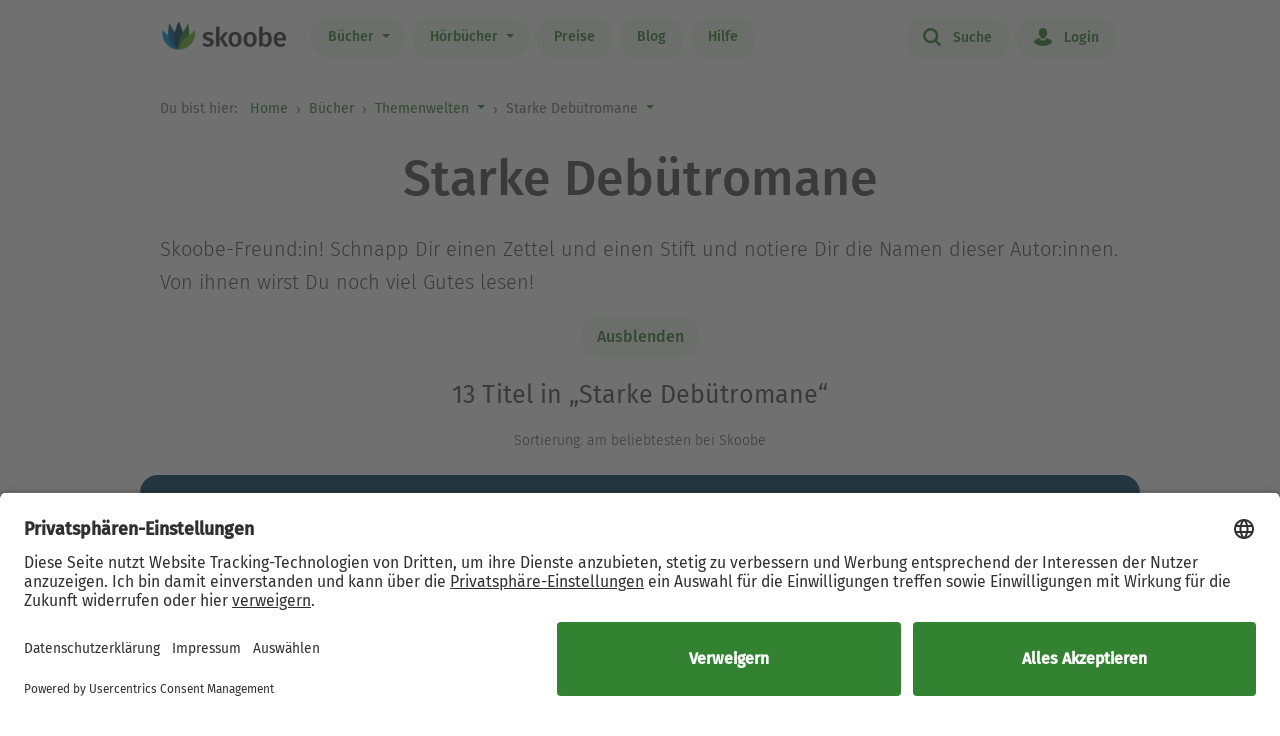

--- FILE ---
content_type: text/html; charset=UTF-8
request_url: https://www.skoobe.de/books/starke-debuetromane
body_size: 10313
content:
<!DOCTYPE html>
<html lang="de">

<head >
<meta charset="utf-8">
<title>Starke Debütromane bei Skoobe</title>
<meta name="apple-mobile-web-app-capable" content="yes" />
<meta name="theme-color" content="#328232" />
<meta name="msapplication-navbutton-color" content="#328232" />
<meta name="apple-mobile-web-app-status-bar-style" content="black-translucent" />
<meta http-equiv="X-UA-Compatible" content="IE=edge" />



<meta name="robots" content="noindex, noarchive" />
<meta name="description" content="Jede Woche warten hunderte neue Bücher warten darauf, entdeckt zu werden. Finde jetzt Dein nächstes eBook oder Hörbuch und tauche ein in die besten Geschichten." />
<meta name="keywords" content=", scoobe, skoope, skoob, skobe, skobbe, skobee, skooobe, scooby, skoobr"/>
<meta name="viewport" content="width=device-width, initial-scale=1.0 maximum-scale=1.0 user-scalable=no" />

<meta property="og:site_name" content="www.skoobe.de" />
<meta property="og:title" content="Starke Debütromane bei Skoobe" />




<meta name="og:image" content="https://nomad-prod-open.skoobenet.de/open/cover/h8GayrkvP0JeTO2EfPpd2?size=250x372&amp;type=image" />
<meta name="og:image:width" content="95" />
<meta name="og:image:height" content="158" />


<meta name="og:image" content="https://nomad-prod-open.skoobenet.de/open/cover/SfUeijcuOApZrZBCJZAJs?size=250x372&amp;type=image" />
<meta name="og:image:width" content="95" />
<meta name="og:image:height" content="158" />


<meta name="og:image" content="https://nomad-prod-open.skoobenet.de/open/cover/6BwnK5SxnTtTHiMl6Novny?size=250x372&amp;type=image" />
<meta name="og:image:width" content="95" />
<meta name="og:image:height" content="158" />


<meta name="og:image" content="https://nomad-prod-open.skoobenet.de/open/cover/45iGKU0al7D8C7YCUjIYzf?size=250x372&amp;type=image" />
<meta name="og:image:width" content="95" />
<meta name="og:image:height" content="158" />


<meta name="og:image" content="https://nomad-prod-open.skoobenet.de/open/cover/7FMCyYjTch6i0wICyLIF0M?size=250x372&amp;type=image" />
<meta name="og:image:width" content="95" />
<meta name="og:image:height" content="158" />


<meta name="og:image" content="https://nomad-prod-open.skoobenet.de/open/cover/3GuJaE2CrdQsLAmBzOhdfp?size=250x372&amp;type=image" />
<meta name="og:image:width" content="95" />
<meta name="og:image:height" content="158" />


<meta name="og:image" content="https://nomad-prod-open.skoobenet.de/open/cover/1Tl5NmKRVOC4EYQg6S1ads?size=250x372&amp;type=image" />
<meta name="og:image:width" content="95" />
<meta name="og:image:height" content="158" />


<meta name="og:image" content="https://nomad-prod-open.skoobenet.de/open/cover/18tniuskkFW2FzwVatcLwX?size=250x372&amp;type=image" />
<meta name="og:image:width" content="95" />
<meta name="og:image:height" content="158" />


<meta name="og:image" content="https://nomad-prod-open.skoobenet.de/open/cover/38cEIIlaz0k7fR0tZ9b7Qm?size=250x372&amp;type=image" />
<meta name="og:image:width" content="95" />
<meta name="og:image:height" content="158" />


<meta name="og:image" content="https://nomad-prod-open.skoobenet.de/open/cover/3pV6HfDFqhiixDY8KvfRcQ?size=250x372&amp;type=image" />
<meta name="og:image:width" content="95" />
<meta name="og:image:height" content="158" />


<meta name="og:image" content="https://nomad-prod-open.skoobenet.de/open/cover/74Raj9CdtAGdYIqpAHNWNC?size=250x372&amp;type=image" />
<meta name="og:image:width" content="95" />
<meta name="og:image:height" content="158" />


<meta name="og:image" content="https://nomad-prod-open.skoobenet.de/open/cover/1as1RV31emVyHzbr7af6Mf?size=250x372&amp;type=image" />
<meta name="og:image:width" content="95" />
<meta name="og:image:height" content="158" />



<meta property="og:url" content="" />
<meta property="og:type" content="article" />
<meta property="og:description" content="Jede Woche warten hunderte neue Bücher warten darauf, entdeckt zu werden. Finde jetzt Dein nächstes eBook oder Hörbuch und tauche ein in die besten Geschichten."/>
<meta property="fb:admins" content="1654624304" />
<meta property="fb:app_id" content="319417211423012" />

<script type="application/ld+json">

{
"@context": "https://schema.org",
"@type": "Organization",
"url": "",
"name": "Starke Deb\u00fctromane bei Skoobe",
"image": "",
"description": "Jede Woche warten hunderte neue B\u00fccher warten darauf, entdeckt zu werden. Finde jetzt Dein n\u00e4chstes eBook oder H\u00f6rbuch und tauche ein in die besten Geschichten.",
"potentialAction": {
"@type": "SearchAction",
"target": "https://www.skoobe.de/searchpage?term={search_term_string}",
"query-input": "required name=search_term_string"
}
}

</script>

<meta name="google-site-verification" content="VOqZNeAbbZQandgDG1sLMaWZePYWHCs2jByrXYcagyc" />

<meta name="twitter:url" content="" />
<meta name="twitter:title" content="Starke Debütromane bei Skoobe" />
<meta name="twitter:description" content="Jede Woche warten hunderte neue Bücher warten darauf, entdeckt zu werden. Finde jetzt Dein nächstes eBook oder Hörbuch und tauche ein in die besten Geschichten." />

<meta property="og:type" content="website" />


<meta property="al:ios:url" content="skoobe://book:h8GayrkvP0JeTO2EfPpd2" />
<meta property="al:android:url" content="skoobe://book:h8GayrkvP0JeTO2EfPpd2">

<meta name="twitter:card" content="summary">
<meta name="twitter:site" content="@skoobe_de">
<meta name="twitter:creator" content="@skoobe_de">
<meta name="twitter:app:name:iphone" content="Skoobe">
<meta name="twitter:app:name:ipad" content="Skoobe">
<meta name="twitter:app:name:googleplay" content="Skoobe">

<meta name="twitter:app:url:iphone" content="skoobe://book:h8GayrkvP0JeTO2EfPpd2">
<meta name="twitter:app:url:ipad" content="skoobe://book:h8GayrkvP0JeTO2EfPpd2">
<meta name="twitter:app:url:googleplay" content="skoobe://book:h8GayrkvP0JeTO2EfPpd2">





<meta name="twitter:image0" content="https://nomad-prod-open.skoobenet.de/open/cover/h8GayrkvP0JeTO2EfPpd2?size=250x372&amp;type=image" />

<meta name="twitter:image1" content="https://nomad-prod-open.skoobenet.de/open/cover/SfUeijcuOApZrZBCJZAJs?size=250x372&amp;type=image" />

<meta name="twitter:image2" content="https://nomad-prod-open.skoobenet.de/open/cover/6BwnK5SxnTtTHiMl6Novny?size=250x372&amp;type=image" />

<meta name="twitter:image3" content="https://nomad-prod-open.skoobenet.de/open/cover/45iGKU0al7D8C7YCUjIYzf?size=250x372&amp;type=image" />

<meta name="twitter:image4" content="https://nomad-prod-open.skoobenet.de/open/cover/7FMCyYjTch6i0wICyLIF0M?size=250x372&amp;type=image" />

<meta name="twitter:image5" content="https://nomad-prod-open.skoobenet.de/open/cover/3GuJaE2CrdQsLAmBzOhdfp?size=250x372&amp;type=image" />

<meta name="twitter:image6" content="https://nomad-prod-open.skoobenet.de/open/cover/1Tl5NmKRVOC4EYQg6S1ads?size=250x372&amp;type=image" />

<meta name="twitter:image7" content="https://nomad-prod-open.skoobenet.de/open/cover/18tniuskkFW2FzwVatcLwX?size=250x372&amp;type=image" />

<meta name="twitter:image8" content="https://nomad-prod-open.skoobenet.de/open/cover/38cEIIlaz0k7fR0tZ9b7Qm?size=250x372&amp;type=image" />

<meta name="twitter:image9" content="https://nomad-prod-open.skoobenet.de/open/cover/3pV6HfDFqhiixDY8KvfRcQ?size=250x372&amp;type=image" />

<meta name="twitter:image10" content="https://nomad-prod-open.skoobenet.de/open/cover/74Raj9CdtAGdYIqpAHNWNC?size=250x372&amp;type=image" />

<meta name="twitter:image11" content="https://nomad-prod-open.skoobenet.de/open/cover/1as1RV31emVyHzbr7af6Mf?size=250x372&amp;type=image" />




<link rel="canonical" href="https://www.skoobe.de/books/starke-debuetromane" />

<meta name="apple-itunes-app" content="app-id=425361265, app-argument=">
<link rel="apple-touch-icon" href="/static/v/1cd997cde4c04c7cfb1cebd98de856fafd8e0a0fbb4813d94e9b70bf84bfce2b.png" />
<link rel="apple-touch-icon" sizes="60x60" href="/static/v/a351510b2685560245a443e6f6ba0c78d4d76ec2cad8afc101090a1af47c3edd.png" />
<link rel="apple-touch-icon" sizes="76x76" href="/static/v/56c37a7840ef0f1ec9d4210f69dbcad5d7cb90b9bc95b0c982951712e340a7be.png" />
<link rel="apple-touch-icon" sizes="120x120" href="/static/v/6a12d30a81961bbd2db5e59751c82c181f0865565f36c67c9fd20e300617b8df.png" />
<link rel="apple-touch-icon" sizes="152x152" href="/static/v/62b81c57602f614769978a87d4579988fceb06367319821222acf4a96f533449.png" />
<link rel="apple-touch-icon" sizes="180x180" href="/static/v/1cd997cde4c04c7cfb1cebd98de856fafd8e0a0fbb4813d94e9b70bf84bfce2b.png" />
<link rel="apple-touch-icon-precomposed" href="/static/v/f89aefe107fb8a103231d7c6ba69cf76970921b06fa163444393349a255bb16c.png" />
<link rel="icon" type="image/vnd.microsoft.icon" href="/static/v/b8452b840facd665b463770ea1abc91c0c7562c098c4d9e1eb638b5e29b73634.ico">
<link rel="shortcut icon" sizes="128x128" href="/static/v/bb2af77e2278668bd093f832f836360fa22c59ee0862c224f62e22a295db5ab8.png">
<link rel="shortcut icon" type="image/x-icon" href="/static/v/b8452b840facd665b463770ea1abc91c0c7562c098c4d9e1eb638b5e29b73634.ico">
<meta name="twitter:app:id:iphone" content="425361265">
<meta name="twitter:app:id:ipad" content="425361265">
<meta name="twitter:app:id:googleplay" content="net.skoobe.reader">

<meta property="al:ios:app_store_id" content="425361265" />
<meta property="al:ios:app_name" content="Skoobe" />
<meta property="al:android:package" content="net.skoobe.reader">
<meta property="al:android:app_name" content="Skoobe">


<link href="/static/v/e59f650a6378e3b1017f41b05c7baeac3ceb20e99c96ad964ff14df78a9863ba.css" rel="stylesheet" />
<link href="/static/v/400a4bd8713a70d6e537d29a0d533b0a556887335d1fa486e52ac6ed861faf08.css" rel="stylesheet" />



<link rel="stylesheet" href="/static/v/dcd9c49bdee7aba8661b23282e81bd0d2647ddbecf9e3dcc3378a98c773cb647.css"/>


<script type="text/javascript" src="/static/v/3bf09f328a73ac4df0a60a1ed17d50da4c301ebbf818b6899304cb19c214a9d5.js" defer></script>





<!-- Google Tag Manager -->
<script>(function(w,d,s,l,i){w[l]=w[l]||[];w[l].push({'gtm.start':
new Date().getTime(),event:'gtm.js'});var f=d.getElementsByTagName(s)[0],
j=d.createElement(s),dl=l!='dataLayer'?'&l='+l:'';j.async=true;j.src=
'https://www.googletagmanager.com/gtm.js?id='+i+dl;f.parentNode.insertBefore(j,f);
})(window,document,'script','dataLayer','GTM-CQC27');</script>
<!-- End Google Tag Manager -->

<script>

var pixelRatio = "normal";
if(typeof window.devicePixelRatio !== 'undefined') {
pixelRatio = (window.devicePixelRatio >= 1.5) ? "high" : "normal";
}
dataLayer.push({
"pixel_ratio": pixelRatio
});






var width = window.innerWidth || document.documentElement.clientWidth || document.getElementsByTagName('body')[0].clientWidth;
var grid = '';
if (width < 590) {
grid = 'extra small';
}
else if (width >= 590 && width < 960) {
grid = 'small';
}
else if (width >= 960 && width < 1280) {
grid = 'medium';
}
else if (width >= 1280) {
grid = 'large';
}
dataLayer.push({
"page_width": grid
});


dataLayer.push({
'contentGroup': 'Book Selection'
});

</script>

<script src="https://af65e219635b44789d63a04760d1112e.js.ubembed.com" async></script>
</head>
<body
class="country-DE books-category"
>
<a href="#main-content" class="skip-link">Zum Hauptinhalt springen</a>

<!-- Google Tag Manager (noscript) -->
<noscript><iframe src="https://www.googletagmanager.com/ns.html?id=GTM-CQC27"
height="0" width="0" style="display:none;visibility:hidden"></iframe></noscript>
<!-- End Google Tag Manager (noscript) -->



<nav class="navbar navbar-expand-lg fixed-top bg-white" role="navigation">
<div class="container">
<a id="top_skoobe_logo" class="navbar-brand" href="/">
<img src="/static/v/703f44742c859c546eb7acf2a27b89ede961f3b546834d36406b6b925ec369bf.png" alt="Skoobe" height="40" width="127" />
</a>
<button class="navbar-toggler" type="button" data-bs-toggle="offcanvas" data-bs-target="#offcanvasContent" aria-controls="offcanvasContent" aria-label="Open menu">
<span class="navbar-toggler-icon"></span>
</button>
<div class="offcanvas offcanvas-end" tabindex="-1" id="offcanvasContent" aria-label="Hauptnavigation">
<div class="offcanvas-header">
<button type="button" class="btn-close text-reset" data-bs-dismiss="offcanvas" aria-label="Close"></button>
</div>
<div class="offcanvas-body">
<ul class="navbar-nav me-auto mb-2 mb-lg-0">
<li class="dropdown menu-item pull-left">
<a href="/books" class="dropdown-toggle first-link nav-link btn btn-outline-primary" data-bs-toggle="dropdown">Bücher <b class="caret"></b></a>
<ul class="dropdown-menu">
<li><a href="/books" class="btn btn-outline-primary">Empfehlungen</a></li>





<li><a href="/books/entdecken" class="btn btn-outline-primary">Themenwelten</a></li>


<li><a href="/books/spiegel-bestseller" class="btn btn-outline-primary">SPIEGEL Bestseller</a></li>


<li><a href="/books/belletristik" class="btn btn-outline-primary">Romane</a></li>


<li><a href="/books/sachbuch" class="btn btn-outline-primary">Sachbuch</a></li>


<li><a href="/books/ratgeber" class="btn btn-outline-primary">Ratgeber</a></li>


<li><a href="/books/kinder-jugend" class="btn btn-outline-primary">Kinder &amp; Jugend</a></li>


<li><a href="/books/skoobe-exklusiv" class="btn btn-outline-primary">Skoobe Exklusiv</a></li>


<li><a href="/books/top-serien-fantasy-sci-fi" class="btn btn-outline-primary">Top Serien Fantasy &amp; Sci-Fi</a></li>


<li><a href="/books/top-serien-jugend" class="btn btn-outline-primary">Top Serien Jugend</a></li>


<li><a href="/books/top-serien-kinder" class="btn btn-outline-primary">Top Serien Kinder</a></li>


<li><a href="/books/top-serien-romantik" class="btn btn-outline-primary">Top Serien Romantik</a></li>


<li><a href="/books/top-serien-spannung" class="btn btn-outline-primary">Top Serien Spannung</a></li>


</ul>
</li>
<li class="dropdown menu-item pull-left">
<a href="/hoerbuecher" class="dropdown-toggle first-link nav-link btn btn-outline-primary" data-bs-toggle="dropdown">Hörbücher <b class="caret"></b></a>
<ul class="dropdown-menu">
<li><a href="/hoerbuecher" class="btn btn-outline-primary">Empfehlungen</a></li>




<li><a href="/books/spiegel-bestseller-2" class="btn btn-outline-primary">Hörbuch Bestseller</a></li>


<li><a href="/books/hoerbuch-romane" class="btn btn-outline-primary">Hörbuch Roman</a></li>


<li><a href="/books/hoerbuch-sachbuch" class="btn btn-outline-primary">Hörbuch Sachbuch</a></li>


<li><a href="/books/hoerbuch-ratgeber" class="btn btn-outline-primary">Hörbuch Ratgeber</a></li>


<li><a href="/books/hoerbuch-kinder-jugend" class="btn btn-outline-primary">Hörbuch Kinder &amp; Jugend</a></li>


<li><a href="/books/skoobe-exklusiv-1" class="btn btn-outline-primary">Skoobe Exklusiv</a></li>


</ul>
</li>
<li class="pull-left menu-item"><a href="/become-a-member" class="nav-link btn btn-outline-primary">Preise</a></li>
<li class="pull-left menu-item"><a href="/blog" class="nav-link btn btn-outline-primary">Blog</a></li>
<li class="pull-left menu-item"><a href="/help" class="nav-link btn btn-outline-primary">Hilfe</a></li>
</ul>
<hr class="horizontal-line" aria-hidden="true">
<ul class="navbar-nav">
<li class="pull-right menu-item"><a href="/searchpage" class="nav-link btn btn-outline-primary"><span class="icon icon-search"></span> Suche</a></li>
<li class="pull-right menu-item">

<a href="/login" class="nav-link btn btn-outline-primary  visible-unregistered"><span class="icon icon-login"></span> Login</a>

</li>
<li class="pull-right menu-item d-none visible-registered-non-paying visible-registered-paying">
<a class="account nav-link btn btn-outline-primary" href="/account" title="Mein Konto"><span class="icon icon-login"></span> Mein Konto</a>
</li>
<li class="pull-right menu-item d-none visible-registered-non-paying visible-registered-paying">
<a href="/logout" class="nav-link btn btn-outline-primary logout-button"><span class="icon icon-logout"></span> Logout</a>
</li>
</ul>
</div>
</div>
</div>
</nav>


<main id="main-content" class="main-content">
<section class="jumbotron no-padding message-area-section">
<div class="container">
<div class="row">
<div class="message-area col-sm-10 col-sm-offset-1"></div>
</div>
</div>
</section>


<div id='content'>

<nav class="breadcrumb-section" aria-label="breadcrumb">
<div class="container breadcrumb-container">
<span class="first-text">Du bist hier:&nbsp;</span>
<ol class="breadcrumb">
<li><a href="/">Home</a></li>

<li class="">
     <a href="/books">Bücher</a>    
</li>




<li class="dropdown ">


<a href="/books/entdecken">Themenwelten</a>

<a href="#" class="dropdown-toggle" data-bs-toggle="dropdown"><span class="caret"></span></a>

<ul class="dropdown-menu " role="menu">



<div class="">



<li><a class="btn btn-outline-primary" href="/books/diese-woche-neu">Diese Woche neu</a></li>





<li><a class="btn btn-outline-primary" href="/books/spiegel-bestseller">SPIEGEL Bestseller</a></li>



<li><a class="btn btn-outline-primary" href="/books/belletristik">Romane</a></li>



<li><a class="btn btn-outline-primary" href="/books/sachbuch">Sachbuch</a></li>



<li><a class="btn btn-outline-primary" href="/books/ratgeber">Ratgeber</a></li>



<li><a class="btn btn-outline-primary" href="/books/kinder-jugend">Kinder &amp; Jugend</a></li>



<li><a class="btn btn-outline-primary" href="/books/skoobe-exklusiv">Skoobe Exklusiv</a></li>



<li><a class="btn btn-outline-primary" href="/books/top-serien-fantasy-sci-fi">Top Serien Fantasy &amp; Sci-Fi</a></li>



<li><a class="btn btn-outline-primary" href="/books/top-serien-jugend">Top Serien Jugend</a></li>



<li><a class="btn btn-outline-primary" href="/books/top-serien-kinder">Top Serien Kinder</a></li>



<li><a class="btn btn-outline-primary" href="/books/top-serien-romantik">Top Serien Romantik</a></li>



<li><a class="btn btn-outline-primary" href="/books/top-serien-spannung">Top Serien Spannung</a></li>


</div>

</ul>
</li>

<li class="dropdown last-dropdown">


Starke Debütromane

<a href="#" class="dropdown-toggle" data-bs-toggle="dropdown"><span class="caret"></span></a>

<ul class="dropdown-menu " role="menu">



<div class="">



<li><a class="btn btn-outline-primary" href="/books/zum-gedenktag-fuer-die-opfer-des-holocaust-jugend">Zum Gedenktag für die Opfer des Holocaust - Jugend</a></li>



<li><a class="btn btn-outline-primary" href="/books/urban-fantasy-verborgene-welten">Urban Fantasy - Verborgene Welten</a></li>



<li><a class="btn btn-outline-primary" href="/books/wann-kommt-endlich-das-christkind">Wann kommt endlich das Christkind?</a></li>



<li><a class="btn btn-outline-primary" href="/books/preisgekroente-autoren">Preisgekrönte Autoren</a></li>



<li><a class="btn btn-outline-primary" href="/books/gartenkrimis">Gartenkrimis</a></li>



<li><a class="btn btn-outline-primary" href="/books/better-you">Better You</a></li>



<li><a class="btn btn-outline-primary" href="/books/leipziger-buchmesse">Leipziger Buchmesse</a></li>



<li><a class="btn btn-outline-primary" href="/books/prophezeiungen">Prophezeiungen</a></li>



<li><a class="btn btn-outline-primary" href="/books/ein-tag-ein-buch">Ein Tag, ein Buch</a></li>



<li><a class="btn btn-outline-primary" href="/books/broesels-quirlig-bunte-buchtipps">Brösels quirlig-bunte Buchtipps</a></li>


</div>

</ul>
</li>



</ol>
</div>
</nav>



<section class="jumbotron first no-padding">
<div class="container text-center">
<div class="row">
<div class="col-md-12 category-title-container div-centered">
<h1 class="category-title">Starke Debütromane</h1>
</div>
</div>
</div>
</section>








<section class="jumbotron no-padding books-category-description">
<div class="container text-center">
<div class="text-center">
<div data-limit-height="140" class="limit-height normal-text text-left desc-box">
<p>
Skoobe-Freund:in! Schnapp Dir einen Zettel und einen Stift und notiere Dir die Namen dieser Autor:innen. Von ihnen wirst Du noch viel Gutes lesen!
</p>
<p class="text-center">
<a class="btn btn-outline-primary more" id="more-description-text">Mehr lesen</a>
<a class="btn btn-outline-primary less">Ausblenden</a>
</p>
</div>
</div>
</div>
</section>






<section class="jumbotron no-padding">
<div class="container text-center">
<div class="row">
<div class="col-md-12">

<h2>13 Titel in „Starke Debütromane“</h2>

<p class="subtitle centered subcat-subtitle">
<span class="small">Sortierung: am beliebtesten bei Skoobe

</span>
</p>
</div>
</div>
</div>
</section>




<div class="mt-4 d-md-none"></div>
<section class="jumbotron pb-x1">
<div class="container text-center">
<div class="text-center">

<div class="text-col mt-x4">
<div class="clearfix reg-box row">
<div class="col-md-8 col-sm-12">

<p>Entdecke diese und 500.000 weitere Titel mit der Flatrate von Skoobe. Ab 12,99 € im Monat.</p>

</div>
<div class="col-md-4 col-sm-12">

<a rel="nofollow noindex" href="/become-a-member"
class="btn btn-lg btn-primary reg-box-btn mt-3 mt-lg-0">Teste 30 Tage kostenlos</a>
</div>
</div>
</div>

</div>
</div>
</section>





<section id="booklist" class="jumbotron no-padding">

<div class="container text-center booklist-container">
 




<div class="row">


<div class="cover col-sm-12 col-md-6 text-left" data-book-offset="0">
<div class="row">
<div class="col-xs-4 animated fadeIn faster">
<a href="/books/heidi-lackner/verlorene-zeiten-der-liebe-ein-irlandroman" class=" book-cover">
<img class="img-responsive" src="https://nomad-prod-open.skoobenet.de/open/cover/h8GayrkvP0JeTO2EfPpd2?size=178x258&amp;type=image" alt="Verlorene Zeiten der Liebe - Ein Irlandroman" title="Verlorene Zeiten der Liebe - Ein Irlandroman" height="361"/>
</a>
<div class="book-image-container hidden" style="box-shadow: 20px 0 1px rgba(255,255,255,0.35), 10px 0 0 -5px None, 10px 0 0 -4px rgba(0,0,0,0.35), 20px 0 1px -4px rgba(255,255,255,0.25), 20px 0 0 -10px None, 20px 0 0 -9px rgba(0,0,0,0.35), 30px 0 1px -9px rgba(255,255,255,0.15), 30px 0 0 -15px None, 30px 0 0 -14px rgba(0,0,0,0.35);">
<a href="/books/heidi-lackner/verlorene-zeiten-der-liebe-ein-irlandroman">
<img class="img-responsive" src="https://nomad-prod-open.skoobenet.de/open/cover/h8GayrkvP0JeTO2EfPpd2?size=178x258&amp;type=image" alt="Verlorene Zeiten der Liebe - Ein Irlandroman" title="Verlorene Zeiten der Liebe - Ein Irlandroman" height="361"/>
</a>
</div>
</div>
<div class="col-xs-8 ps-0 book-details">
<h2>
<a href="/books/heidi-lackner/verlorene-zeiten-der-liebe-ein-irlandroman" class="book-title">
Verlorene Zeiten der Liebe
</a>
</h2>

<p class="subtitle ">
<a class="small" href="/books/heidi-lackner/verlorene-zeiten-der-liebe-ein-irlandroman">
Ein Irlandroman
</a>
</p>


<p class="tags mb-0-series author-tags">

<span>
<a class="btn btn-outline-primary author-label" href="/books/heidi-lackner">Heidi Lackner</a>
</span>

</p>
<div class="rating-media-type-container">
<div class="rating">
<div class="stars small">

<i class="icon icon-star rated"></i><i class="icon icon-star rated"></i><i class="icon icon-star rated"></i><i class="icon icon-star rated"></i><i class="icon icon-star"></i>
25 Bewertungen
</div>
</div>
<div class="media_type">

<img src="/static/images/book/book-reader.svg" width="17" height="17" alt="eBook">

</div>
</div>
</div>
</div>
<div class="clearfix"></div>
<div class="spacer-xl d-none d-sm-block"></div>
<hr class="d-md-none">
</div>




<div class="cover col-sm-12 col-md-6 text-left" data-book-offset="1">
<div class="row">
<div class="col-xs-4 animated fadeIn faster">
<a href="/books/fabienne-maris/hitzewelle" class=" book-cover">
<img class="img-responsive" src="https://nomad-prod-open.skoobenet.de/open/cover/SfUeijcuOApZrZBCJZAJs?size=178x258&amp;type=image" alt="Hitzewelle" title="Hitzewelle" height="361"/>
</a>
<div class="book-image-container hidden" style="box-shadow: 20px 0 1px rgba(255,255,255,0.35), 10px 0 0 -5px None, 10px 0 0 -4px rgba(0,0,0,0.35), 20px 0 1px -4px rgba(255,255,255,0.25), 20px 0 0 -10px None, 20px 0 0 -9px rgba(0,0,0,0.35), 30px 0 1px -9px rgba(255,255,255,0.15), 30px 0 0 -15px None, 30px 0 0 -14px rgba(0,0,0,0.35);">
<a href="/books/fabienne-maris/hitzewelle">
<img class="img-responsive" src="https://nomad-prod-open.skoobenet.de/open/cover/SfUeijcuOApZrZBCJZAJs?size=178x258&amp;type=image" alt="Hitzewelle" title="Hitzewelle" height="361"/>
</a>
</div>
</div>
<div class="col-xs-8 ps-0 book-details">
<h2>
<a href="/books/fabienne-maris/hitzewelle" class="book-title">
Hitzewelle
</a>
</h2>


<p class="tags mb-0-series author-tags">

<span>
<a class="btn btn-outline-primary author-label" href="/books/fabienne-maris">Fabienne Maris</a>
</span>

</p>
<div class="rating-media-type-container">
<div class="rating">
<div class="stars small">

<i class="icon icon-star rated"></i><i class="icon icon-star rated"></i><i class="icon icon-star rated"></i><i class="icon icon-star rated"></i><i class="icon icon-star"></i>
14 Bewertungen
</div>
</div>
<div class="media_type">

<img src="/static/images/book/book-reader.svg" width="17" height="17" alt="eBook">

</div>
</div>
</div>
</div>
<div class="clearfix"></div>
<div class="spacer-xl d-none d-sm-block"></div>
<hr class="d-md-none">
</div>

</div>



<div class="row">


<div class="cover col-sm-12 col-md-6 text-left" data-book-offset="2">
<div class="row">
<div class="col-xs-4 animated fadeIn faster">
<a href="/books/anna-hager/beyond-you-new-adult-romance" class=" book-cover">
<img class="img-responsive" src="https://nomad-prod-open.skoobenet.de/open/cover/6BwnK5SxnTtTHiMl6Novny?size=178x258&amp;type=image" alt="Beyond You - New Adult Liebesroman - Eine emotionale Slow Burn Romance" title="Beyond You - New Adult Liebesroman - Eine emotionale Slow Burn Romance" height="361"/>
</a>
<div class="book-image-container hidden" style="box-shadow: 20px 0 1px rgba(255,255,255,0.35), 10px 0 0 -5px None, 10px 0 0 -4px rgba(0,0,0,0.35), 20px 0 1px -4px rgba(255,255,255,0.25), 20px 0 0 -10px None, 20px 0 0 -9px rgba(0,0,0,0.35), 30px 0 1px -9px rgba(255,255,255,0.15), 30px 0 0 -15px None, 30px 0 0 -14px rgba(0,0,0,0.35);">
<a href="/books/anna-hager/beyond-you-new-adult-romance">
<img class="img-responsive" src="https://nomad-prod-open.skoobenet.de/open/cover/6BwnK5SxnTtTHiMl6Novny?size=178x258&amp;type=image" alt="Beyond You - New Adult Liebesroman - Eine emotionale Slow Burn Romance" title="Beyond You - New Adult Liebesroman - Eine emotionale Slow Burn Romance" height="361"/>
</a>
</div>
</div>
<div class="col-xs-8 ps-0 book-details">
<h2>
<a href="/books/anna-hager/beyond-you-new-adult-romance" class="book-title">
Beyond You
</a>
</h2>

<p class="subtitle ">
<a class="small" href="/books/anna-hager/beyond-you-new-adult-romance">
New Adult Liebesroman - Eine emotionale Slow Burn Romance
</a>
</p>


<p class="tags mb-0-series author-tags">

<span>
<a class="btn btn-outline-primary author-label" href="/books/anna-hager">Anna Hager</a>
</span>

</p>
<div class="rating-media-type-container">
<div class="rating">
<div class="stars small">

<i class="icon icon-star rated"></i><i class="icon icon-star rated"></i><i data-content="\e009" class="icon icon-star half-star"></i><i class="icon icon-star"></i><i class="icon icon-star"></i>
3 Bewertungen
</div>
</div>
<div class="media_type">

<img src="/static/images/book/book-reader.svg" width="17" height="17" alt="eBook">

</div>
</div>
</div>
</div>
<div class="clearfix"></div>
<div class="spacer-xl d-none d-sm-block"></div>
<hr class="d-md-none">
</div>




<div class="cover col-sm-12 col-md-6 text-left" data-book-offset="3">
<div class="row">
<div class="col-xs-4 animated fadeIn faster">
<a href="/books/katharina-pikos/the-light-in-our-souls-new-adult-romance" class=" book-cover">
<img class="img-responsive" src="https://nomad-prod-open.skoobenet.de/open/cover/45iGKU0al7D8C7YCUjIYzf?size=178x258&amp;type=image" alt="The Light in our Souls - Spannende Friends-to-Lovers New Adult Romance" title="The Light in our Souls - Spannende Friends-to-Lovers New Adult Romance" height="361"/>
</a>
<div class="book-image-container hidden" style="box-shadow: 20px 0 1px rgba(255,255,255,0.35), 10px 0 0 -5px None, 10px 0 0 -4px rgba(0,0,0,0.35), 20px 0 1px -4px rgba(255,255,255,0.25), 20px 0 0 -10px None, 20px 0 0 -9px rgba(0,0,0,0.35), 30px 0 1px -9px rgba(255,255,255,0.15), 30px 0 0 -15px None, 30px 0 0 -14px rgba(0,0,0,0.35);">
<a href="/books/katharina-pikos/the-light-in-our-souls-new-adult-romance">
<img class="img-responsive" src="https://nomad-prod-open.skoobenet.de/open/cover/45iGKU0al7D8C7YCUjIYzf?size=178x258&amp;type=image" alt="The Light in our Souls - Spannende Friends-to-Lovers New Adult Romance" title="The Light in our Souls - Spannende Friends-to-Lovers New Adult Romance" height="361"/>
</a>
</div>
</div>
<div class="col-xs-8 ps-0 book-details">
<h2>
<a href="/books/katharina-pikos/the-light-in-our-souls-new-adult-romance" class="book-title">
The Light in our Souls
</a>
</h2>

<p class="subtitle ">
<a class="small" href="/books/katharina-pikos/the-light-in-our-souls-new-adult-romance">
Spannende Friends-to-Lovers New Adult Romance
</a>
</p>


<p class="tags mb-0-series author-tags">

<span>
<a class="btn btn-outline-primary author-label" href="/books/katharina-pikos">Katharina Pikos</a>
</span>

</p>
<div class="rating-media-type-container">
<div class="rating">
<div class="stars small">

<i class="icon icon-star rated"></i><i class="icon icon-star rated"></i><i class="icon icon-star rated"></i><i class="icon icon-star rated"></i><i class="icon icon-star"></i>
11 Bewertungen
</div>
</div>
<div class="media_type">

<img src="/static/images/book/book-reader.svg" width="17" height="17" alt="eBook">

</div>
</div>
</div>
</div>
<div class="clearfix"></div>
<div class="spacer-xl d-none d-sm-block"></div>
<hr class="d-md-none">
</div>

</div>



<div class="row">


<div class="cover col-sm-12 col-md-6 text-left" data-book-offset="4">
<div class="row">
<div class="col-xs-4 animated fadeIn faster">
<a href="/books/mario-bekeschus/gaussberg-niedersachsen-krimi" class=" book-cover">
<img class="img-responsive" src="https://nomad-prod-open.skoobenet.de/open/cover/7FMCyYjTch6i0wICyLIF0M?size=178x258&amp;type=image" alt="Gaußberg - Niedersachsen-Krimi" title="Gaußberg - Niedersachsen-Krimi" height="361"/>
</a>
<div class="book-image-container hidden" style="box-shadow: 20px 0 1px rgba(255,255,255,0.35), 10px 0 0 -5px None, 10px 0 0 -4px rgba(0,0,0,0.35), 20px 0 1px -4px rgba(255,255,255,0.25), 20px 0 0 -10px None, 20px 0 0 -9px rgba(0,0,0,0.35), 30px 0 1px -9px rgba(255,255,255,0.15), 30px 0 0 -15px None, 30px 0 0 -14px rgba(0,0,0,0.35);">
<a href="/books/mario-bekeschus/gaussberg-niedersachsen-krimi">
<img class="img-responsive" src="https://nomad-prod-open.skoobenet.de/open/cover/7FMCyYjTch6i0wICyLIF0M?size=178x258&amp;type=image" alt="Gaußberg - Niedersachsen-Krimi" title="Gaußberg - Niedersachsen-Krimi" height="361"/>
</a>
</div>
</div>
<div class="col-xs-8 ps-0 book-details">
<h2>
<a href="/books/mario-bekeschus/gaussberg-niedersachsen-krimi" class="book-title">
Gaußberg
</a>
</h2>

<p class="subtitle mb-0-series">
<a class="small" href="/books/mario-bekeschus/gaussberg-niedersachsen-krimi">
Niedersachsen-Krimi
</a>
</p>


<span class= "mb-0-series"><img class="series list" src="/static/images/book/collection.svg" width="17" height="17" alt="Serie">&nbsp;Serie</span>

<p class="tags mb-0-series author-tags">

<span>
<a class="btn btn-outline-primary author-label" href="/books/mario-bekeschus">Mario Bekeschus</a>
</span>

</p>
<div class="rating-media-type-container">
<div class="rating">
<div class="stars small">

<i class="icon icon-star rated"></i><i class="icon icon-star rated"></i><i class="icon icon-star rated"></i><i class="icon icon-star rated"></i><i class="icon icon-star"></i>
5 Bewertungen
</div>
</div>
<div class="media_type">

<img src="/static/images/book/book-reader.svg" width="17" height="17" alt="eBook">

</div>
</div>
</div>
</div>
<div class="clearfix"></div>
<div class="spacer-xl d-none d-sm-block"></div>
<hr class="d-md-none">
</div>




<div class="cover col-sm-12 col-md-6 text-left" data-book-offset="5">
<div class="row">
<div class="col-xs-4 animated fadeIn faster">
<a href="/books/fabian-neidhardt/immer-noch-wach-roman-1" class=" book-cover">
<img class="img-responsive" src="https://nomad-prod-open.skoobenet.de/open/cover/3GuJaE2CrdQsLAmBzOhdfp?size=178x258&amp;type=image" alt="Immer noch wach - Roman" title="Immer noch wach - Roman" height="361"/>
</a>
<div class="book-image-container hidden" style="box-shadow: 20px 0 1px rgba(255,255,255,0.35), 10px 0 0 -5px None, 10px 0 0 -4px rgba(0,0,0,0.35), 20px 0 1px -4px rgba(255,255,255,0.25), 20px 0 0 -10px None, 20px 0 0 -9px rgba(0,0,0,0.35), 30px 0 1px -9px rgba(255,255,255,0.15), 30px 0 0 -15px None, 30px 0 0 -14px rgba(0,0,0,0.35);">
<a href="/books/fabian-neidhardt/immer-noch-wach-roman-1">
<img class="img-responsive" src="https://nomad-prod-open.skoobenet.de/open/cover/3GuJaE2CrdQsLAmBzOhdfp?size=178x258&amp;type=image" alt="Immer noch wach - Roman" title="Immer noch wach - Roman" height="361"/>
</a>
</div>
</div>
<div class="col-xs-8 ps-0 book-details">
<h2>
<a href="/books/fabian-neidhardt/immer-noch-wach-roman-1" class="book-title">
Immer noch wach
</a>
</h2>

<p class="subtitle ">
<a class="small" href="/books/fabian-neidhardt/immer-noch-wach-roman-1">
Roman
</a>
</p>


<p class="tags mb-0-series author-tags">

<span>
<a class="btn btn-outline-primary author-label" href="/books/fabian-neidhardt">Fabian Neidhardt</a>
</span>

</p>
<div class="rating-media-type-container">
<div class="rating">
<div class="stars small">

<i class="icon icon-star rated"></i><i class="icon icon-star rated"></i><i class="icon icon-star rated"></i><i class="icon icon-star rated"></i><i data-content="\e009" class="icon icon-star half-star"></i>
62 Bewertungen
</div>
</div>
<div class="media_type">

<img src="/static/images/book/book-reader.svg" width="17" height="17" alt="eBook">

</div>
</div>
</div>
</div>
<div class="clearfix"></div>
<div class="spacer-xl d-none d-sm-block"></div>
<hr class="d-md-none">
</div>

</div>



<div class="row">


<div class="cover col-sm-12 col-md-6 text-left" data-book-offset="6">
<div class="row">
<div class="col-xs-4 animated fadeIn faster">
<a href="/books/rebecca-russ/die-erste-frau-thriller" class=" book-cover">
<img class="img-responsive" src="https://nomad-prod-open.skoobenet.de/open/cover/1Tl5NmKRVOC4EYQg6S1ads?size=178x258&amp;type=image" alt="Die erste Frau - Thriller" title="Die erste Frau - Thriller" height="361"/>
</a>
<div class="book-image-container hidden" style="box-shadow: 20px 0 1px rgba(255,255,255,0.35), 10px 0 0 -5px None, 10px 0 0 -4px rgba(0,0,0,0.35), 20px 0 1px -4px rgba(255,255,255,0.25), 20px 0 0 -10px None, 20px 0 0 -9px rgba(0,0,0,0.35), 30px 0 1px -9px rgba(255,255,255,0.15), 30px 0 0 -15px None, 30px 0 0 -14px rgba(0,0,0,0.35);">
<a href="/books/rebecca-russ/die-erste-frau-thriller">
<img class="img-responsive" src="https://nomad-prod-open.skoobenet.de/open/cover/1Tl5NmKRVOC4EYQg6S1ads?size=178x258&amp;type=image" alt="Die erste Frau - Thriller" title="Die erste Frau - Thriller" height="361"/>
</a>
</div>
</div>
<div class="col-xs-8 ps-0 book-details">
<h2>
<a href="/books/rebecca-russ/die-erste-frau-thriller" class="book-title">
Die erste Frau
</a>
</h2>

<p class="subtitle ">
<a class="small" href="/books/rebecca-russ/die-erste-frau-thriller">
Thriller
</a>
</p>


<p class="tags mb-0-series author-tags">

<span>
<a class="btn btn-outline-primary author-label" href="/books/rebecca-russ">Rebecca Russ</a>
</span>

</p>
<div class="rating-media-type-container">
<div class="rating">
<div class="stars small">

<i class="icon icon-star rated"></i><i class="icon icon-star rated"></i><i class="icon icon-star rated"></i><i data-content="\e009" class="icon icon-star half-star"></i><i class="icon icon-star"></i>
55 Bewertungen
</div>
</div>
<div class="media_type">

<img src="/static/images/book/book-reader.svg" width="17" height="17" alt="eBook">

</div>
</div>
</div>
</div>
<div class="clearfix"></div>
<div class="spacer-xl d-none d-sm-block"></div>
<hr class="d-md-none">
</div>




<div class="cover col-sm-12 col-md-6 text-left" data-book-offset="7">
<div class="row">
<div class="col-xs-4 animated fadeIn faster">
<a href="/books/edgar-selge/hast-du-uns-endlich-gefunden" class=" book-cover">
<img class="img-responsive" src="https://nomad-prod-open.skoobenet.de/open/cover/18tniuskkFW2FzwVatcLwX?size=178x258&amp;type=image" alt="Hast du uns endlich gefunden" title="Hast du uns endlich gefunden" height="361"/>
</a>
<div class="book-image-container hidden" style="box-shadow: 20px 0 1px rgba(255,255,255,0.35), 10px 0 0 -5px None, 10px 0 0 -4px rgba(0,0,0,0.35), 20px 0 1px -4px rgba(255,255,255,0.25), 20px 0 0 -10px None, 20px 0 0 -9px rgba(0,0,0,0.35), 30px 0 1px -9px rgba(255,255,255,0.15), 30px 0 0 -15px None, 30px 0 0 -14px rgba(0,0,0,0.35);">
<a href="/books/edgar-selge/hast-du-uns-endlich-gefunden">
<img class="img-responsive" src="https://nomad-prod-open.skoobenet.de/open/cover/18tniuskkFW2FzwVatcLwX?size=178x258&amp;type=image" alt="Hast du uns endlich gefunden" title="Hast du uns endlich gefunden" height="361"/>
</a>
</div>
</div>
<div class="col-xs-8 ps-0 book-details">
<h2>
<a href="/books/edgar-selge/hast-du-uns-endlich-gefunden" class="book-title">
Hast du uns endlich gefunden
</a>
</h2>


<p class="tags mb-0-series author-tags">

<span>
<a class="btn btn-outline-primary author-label" href="/books/edgar-selge">Edgar Selge</a>
</span>

</p>
<div class="rating-media-type-container">
<div class="rating">
<div class="stars small">

<i class="icon icon-star rated"></i><i class="icon icon-star rated"></i><i class="icon icon-star rated"></i><i class="icon icon-star rated"></i><i data-content="\e009" class="icon icon-star half-star"></i>
203 Bewertungen
</div>
</div>
<div class="media_type">

<img src="/static/images/book/book-reader.svg" width="17" height="17" alt="eBook">

</div>
</div>
</div>
</div>
<div class="clearfix"></div>
<div class="spacer-xl d-none d-sm-block"></div>
<hr class="d-md-none">
</div>

</div>



<div class="row">


<div class="cover col-sm-12 col-md-6 text-left" data-book-offset="8">
<div class="row">
<div class="col-xs-4 animated fadeIn faster">
<a href="/books/rebecca-russ/die-erste-frau-ungekuerzt" class=" book-cover">
<img class="img-responsive" src="https://nomad-prod-open.skoobenet.de/open/cover/38cEIIlaz0k7fR0tZ9b7Qm?size=178x258&amp;type=image" alt="Die erste Frau (Ungekürzt)" title="Die erste Frau (Ungekürzt)" height="361"/>
</a>
<div class="book-image-container hidden" style="box-shadow: 20px 0 1px rgba(255,255,255,0.35), 10px 0 0 -5px None, 10px 0 0 -4px rgba(0,0,0,0.35), 20px 0 1px -4px rgba(255,255,255,0.25), 20px 0 0 -10px None, 20px 0 0 -9px rgba(0,0,0,0.35), 30px 0 1px -9px rgba(255,255,255,0.15), 30px 0 0 -15px None, 30px 0 0 -14px rgba(0,0,0,0.35);">
<a href="/books/rebecca-russ/die-erste-frau-ungekuerzt">
<img class="img-responsive" src="https://nomad-prod-open.skoobenet.de/open/cover/38cEIIlaz0k7fR0tZ9b7Qm?size=178x258&amp;type=image" alt="Die erste Frau (Ungekürzt)" title="Die erste Frau (Ungekürzt)" height="361"/>
</a>
</div>
</div>
<div class="col-xs-8 ps-0 book-details">
<h2>
<a href="/books/rebecca-russ/die-erste-frau-ungekuerzt" class="book-title">
Die erste Frau (Ungekürzt)
</a>
</h2>


<p class="tags mb-0-series author-tags">

<span>
<a class="btn btn-outline-primary author-label" href="/books/rebecca-russ">Rebecca Russ</a>
</span>

</p>
<div class="rating-media-type-container">
<div class="rating">
<div class="stars small">

<i class="icon icon-star rated"></i><i class="icon icon-star rated"></i><i class="icon icon-star rated"></i><i data-content="\e009" class="icon icon-star half-star"></i><i class="icon icon-star"></i>
29 Bewertungen
</div>
</div>
<div class="media_type">

<img src="/static/images/book/audiobook.svg" width="17" height="17" alt="Hörbuch">

</div>
</div>
</div>
</div>
<div class="clearfix"></div>
<div class="spacer-xl d-none d-sm-block"></div>
<hr class="d-md-none">
</div>




<div class="cover col-sm-12 col-md-6 text-left" data-book-offset="9">
<div class="row">
<div class="col-xs-4 animated fadeIn faster">
<a href="/books/eva-fellner/die-highlanderin-historischer-roman" class=" book-cover">
<img class="img-responsive" src="https://nomad-prod-open.skoobenet.de/open/cover/3pV6HfDFqhiixDY8KvfRcQ?size=178x258&amp;type=image" alt="Die Highlanderin - Historischer Roman" title="Die Highlanderin - Historischer Roman" height="361"/>
</a>
<div class="book-image-container hidden" style="box-shadow: 20px 0 1px rgba(255,255,255,0.35), 10px 0 0 -5px None, 10px 0 0 -4px rgba(0,0,0,0.35), 20px 0 1px -4px rgba(255,255,255,0.25), 20px 0 0 -10px None, 20px 0 0 -9px rgba(0,0,0,0.35), 30px 0 1px -9px rgba(255,255,255,0.15), 30px 0 0 -15px None, 30px 0 0 -14px rgba(0,0,0,0.35);">
<a href="/books/eva-fellner/die-highlanderin-historischer-roman">
<img class="img-responsive" src="https://nomad-prod-open.skoobenet.de/open/cover/3pV6HfDFqhiixDY8KvfRcQ?size=178x258&amp;type=image" alt="Die Highlanderin - Historischer Roman" title="Die Highlanderin - Historischer Roman" height="361"/>
</a>
</div>
</div>
<div class="col-xs-8 ps-0 book-details">
<h2>
<a href="/books/eva-fellner/die-highlanderin-historischer-roman" class="book-title">
Die Highlanderin
</a>
</h2>

<p class="subtitle mb-0-series">
<a class="small" href="/books/eva-fellner/die-highlanderin-historischer-roman">
Historischer Roman
</a>
</p>


<span class= "mb-0-series"><img class="series list" src="/static/images/book/collection.svg" width="17" height="17" alt="Serie">&nbsp;Serie</span>

<p class="tags mb-0-series author-tags">

<span>
<a class="btn btn-outline-primary author-label" href="/books/eva-fellner">Eva Fellner</a>
</span>

</p>
<div class="rating-media-type-container">
<div class="rating">
<div class="stars small">

<i class="icon icon-star rated"></i><i class="icon icon-star rated"></i><i class="icon icon-star rated"></i><i class="icon icon-star rated"></i><i data-content="\e009" class="icon icon-star half-star"></i>
155 Bewertungen
</div>
</div>
<div class="media_type">

<img src="/static/images/book/book-reader.svg" width="17" height="17" alt="eBook">

</div>
</div>
</div>
</div>
<div class="clearfix"></div>
<div class="spacer-xl d-none d-sm-block"></div>
<hr class="d-md-none">
</div>

</div>



<div class="row">


<div class="cover col-sm-12 col-md-6 text-left" data-book-offset="10">
<div class="row">
<div class="col-xs-4 animated fadeIn faster">
<a href="/books/edgar-selge/hast-du-uns-endlich-gefunden-ungekuerzt" class=" book-cover">
<img class="img-responsive" src="https://nomad-prod-open.skoobenet.de/open/cover/74Raj9CdtAGdYIqpAHNWNC?size=178x258&amp;type=image" alt="Hast du uns endlich gefunden (Ungekürzt)" title="Hast du uns endlich gefunden (Ungekürzt)" height="361"/>
</a>
<div class="book-image-container hidden" style="box-shadow: 20px 0 1px rgba(255,255,255,0.35), 10px 0 0 -5px None, 10px 0 0 -4px rgba(0,0,0,0.35), 20px 0 1px -4px rgba(255,255,255,0.25), 20px 0 0 -10px None, 20px 0 0 -9px rgba(0,0,0,0.35), 30px 0 1px -9px rgba(255,255,255,0.15), 30px 0 0 -15px None, 30px 0 0 -14px rgba(0,0,0,0.35);">
<a href="/books/edgar-selge/hast-du-uns-endlich-gefunden-ungekuerzt">
<img class="img-responsive" src="https://nomad-prod-open.skoobenet.de/open/cover/74Raj9CdtAGdYIqpAHNWNC?size=178x258&amp;type=image" alt="Hast du uns endlich gefunden (Ungekürzt)" title="Hast du uns endlich gefunden (Ungekürzt)" height="361"/>
</a>
</div>
</div>
<div class="col-xs-8 ps-0 book-details">
<h2>
<a href="/books/edgar-selge/hast-du-uns-endlich-gefunden-ungekuerzt" class="book-title">
Hast du uns endlich gefunden (Ungekürzt)
</a>
</h2>


<p class="tags mb-0-series author-tags">

<span>
<a class="btn btn-outline-primary author-label" href="/books/edgar-selge">Edgar Selge</a>
</span>

</p>
<div class="rating-media-type-container">
<div class="rating">
<div class="stars small">

<i class="icon icon-star rated"></i><i class="icon icon-star rated"></i><i class="icon icon-star rated"></i><i class="icon icon-star rated"></i><i data-content="\e009" class="icon icon-star half-star"></i>
32 Bewertungen
</div>
</div>
<div class="media_type">

<img src="/static/images/book/audiobook.svg" width="17" height="17" alt="Hörbuch">

</div>
</div>
</div>
</div>
<div class="clearfix"></div>
<div class="spacer-xl d-none d-sm-block"></div>
<hr class="d-md-none">
</div>




<div class="cover col-sm-12 col-md-6 text-left" data-book-offset="11">
<div class="row">
<div class="col-xs-4 animated fadeIn faster">
<a href="/books/patricia-hemberger/mara-eine-wahre-geschichte" class=" book-cover">
<img class="img-responsive" src="https://nomad-prod-open.skoobenet.de/open/cover/1as1RV31emVyHzbr7af6Mf?size=178x258&amp;type=image" alt="Mara - Eine wahre Geschichte" title="Mara - Eine wahre Geschichte" height="361"/>
</a>
<div class="book-image-container hidden" style="box-shadow: 20px 0 1px rgba(255,255,255,0.35), 10px 0 0 -5px None, 10px 0 0 -4px rgba(0,0,0,0.35), 20px 0 1px -4px rgba(255,255,255,0.25), 20px 0 0 -10px None, 20px 0 0 -9px rgba(0,0,0,0.35), 30px 0 1px -9px rgba(255,255,255,0.15), 30px 0 0 -15px None, 30px 0 0 -14px rgba(0,0,0,0.35);">
<a href="/books/patricia-hemberger/mara-eine-wahre-geschichte">
<img class="img-responsive" src="https://nomad-prod-open.skoobenet.de/open/cover/1as1RV31emVyHzbr7af6Mf?size=178x258&amp;type=image" alt="Mara - Eine wahre Geschichte" title="Mara - Eine wahre Geschichte" height="361"/>
</a>
</div>
</div>
<div class="col-xs-8 ps-0 book-details">
<h2>
<a href="/books/patricia-hemberger/mara-eine-wahre-geschichte" class="book-title">
Mara
</a>
</h2>

<p class="subtitle ">
<a class="small" href="/books/patricia-hemberger/mara-eine-wahre-geschichte">
Eine wahre Geschichte
</a>
</p>


<p class="tags mb-0-series author-tags">

<span>
<a class="btn btn-outline-primary author-label" href="/books/patricia-hemberger">Patricia Hemberger</a>
</span>

</p>
<div class="rating-media-type-container">
<div class="rating">
<div class="stars small">

<i class="icon icon-star rated"></i><i class="icon icon-star rated"></i><i class="icon icon-star rated"></i><i class="icon icon-star rated"></i><i class="icon icon-star"></i>
2 Bewertungen
</div>
</div>
<div class="media_type">

<img src="/static/images/book/book-reader.svg" width="17" height="17" alt="eBook">

</div>
</div>
</div>
</div>
<div class="clearfix"></div>
<div class="spacer-xl d-none d-sm-block"></div>
<hr class="d-md-none">
</div>

</div>



</div>
<div class="load-more"><a href="#" class="hidden" id="load-more" data-count="12" data-offset="12" >Mehr laden</a></div>
<a id="scroll-top"></a>
</section>





<section class="jumbotron">
<div class="container text-center">
<div class="spacer-l"></div>
<div class="row">
<div class="col-md-12">
<h2>Kategorien, die „Starke Debütromane“ ähnlich sind</h2>
</div>
</div>
<p class="tags category">



<a class="btn btn-outline-primary books-category-btn" href="/books/entdecken">Themenwelten</a>




<a class="btn btn-outline-primary books-category-btn" href="/books/buecher-die-inspirieren-geschichten-von-mut">Bücher, die inspirieren: Geschichten von Mut &amp; Neuanfang</a>




<a class="btn btn-outline-primary books-category-btn" href="/books/willkommen-mairdumont">Willkommen MAIRDUMONT</a>




<a class="btn btn-outline-primary books-category-btn" href="/books/mein-bulletjournal">Mein Bulletjournal</a>




<a class="btn btn-outline-primary books-category-btn" href="/books/30-tage-challenge-dein-weg-zu-neuen-gewohnheiten">30 Tage Challenge: Dein Weg zu neuen Gewohnheiten</a>




<a class="btn btn-outline-primary books-category-btn" href="/books/eiskalte-winterthriller-und-spannung-im-januar">Eiskalte Winterthriller und Spannung im Januar</a>




<a class="btn btn-outline-primary books-category-btn" href="/books/top-10-ebooks-im-dezember">Top 10 eBooks im Dezember</a>




<a class="btn btn-outline-primary books-category-btn" href="/books/top-10-hoerbuecher-im-dezember">Top 10 Hörbücher im Dezember</a>




<a class="btn btn-outline-primary books-category-btn" href="/books/quit-lit">Quit Lit - Bücher für den Dry January</a>




<a class="btn btn-outline-primary books-category-btn" href="/books/horizonte-1">Herder Horizonte</a>




<a class="btn btn-outline-primary books-category-btn" href="/books/veganuary-rezepte">Veganuary Rezepte</a>




<a class="btn btn-outline-primary books-category-btn" href="/books/winterkrimis">Winterkrimis</a>


</p>
</div>
</section>


</div>
<section id="cta-try" class="jumbotron">
<div class="container text-center">
<div class="row">
<div class="spacer-xxl"></div>
</div>
<div class="row">
<div class="col-md-10 offset-md-1">
<div class="well well-lg">
<h2 class="h1 mb-3">Lesen. Hören. Bücher erleben.</h2>

<a
href="/become-a-member"
class="btn btn-lg btn-primary btn-less-padding visible-unregistered"
id="register_cta"
>Teste 30 Tage kostenlos
</a>

<div class="spacer-xl"></div>
</div>
</div>
</div>
</div>
</section>


</main>








<footer class="non-lp-footer">
<div id="footer-menu">
<div class="container footer-container text-left text-sm-center">
<div class="row footer-icons">
<div class="col-xs-12">
<div>
<h2 class="contact-header">Bleibe mit uns in Kontakt</h2>
<div class="spacer-l"></div>
</div>
<div>

<span>
<a class="d-flex d-sm-inline-block align-items-center" href="mailto:service@skoobe.de">
<span class="fas fa-at icon-lg"></span>
<span class="footer-link-text d-inline-block d-sm-inline">
<br class="d-none d-sm-block"/>service@skoobe.de
</span>
</a>
</span>
<span>
<a class="d-flex d-sm-inline-block align-items-center" href="https://www.facebook.com/skoobe.net" rel="nofollow" target="_blank" aria-label="Facebook page">
<span class="footer-icon fab fa-facebook-f icon-lg"></span>
<span class="footer-link-text d-inline-block d-sm-inline"><br class="d-none d-sm-block"/>skoobe.net</span>
</a>
</span>
<span>
<a class="d-flex d-sm-inline-block align-items-center" href="https://www.instagram.com/skoobe_de/" rel="nofollow" target="_blank" aria-label="Instagram page">
<span class="fab fa-instagram icon-lg"></span>
<span class="footer-link-text d-inline-block d-sm-inline"><br class="d-none d-sm-block"/>@skoobe_de</span>
</a>
</span>

</div>
</div>
</div>
<div class="row footer-links">

<div class="customers col-sm-4 col-md-3 col-xs-12 col-md-offset-2">
<h2 class="footer-link-header">Kunden</h2>
<div class="spacer-m"></div>



<a  href="/books">Bücher</a>




<a  href="/become-a-member">Preise</a>




<a  href="https://read.skoobe.de/app/">Skoobe App</a>




<a  href="https://read.skoobe.de/geschenk-gutscheine/">Geschenkgutscheine</a>




<a  href="/redeem-code">Code einlösen</a>




<a  href="/help">Hilfe</a>




<a  href="/accessibility">Barrierefreiheit</a>





<a href="/login">Login</a>





<a  href="/blog">Skoobe liest</a>


</div>

<div class="about-us col-sm-4 col-md-3 col-xs-12">
<h2 class="footer-link-header">Über uns</h2>
<div class="spacer-m"></div>



<a  href="/about-us">Über Skoobe</a>




<a  href="/jobs">Jobs</a>




<a  href="/press">Presse</a>




<a  href="/publishers">Verlage</a>




<a  href="/partners">Partnerprogramm</a>




<a  href="/geschenkgutscheine-unternehmen">Firmenkunden</a>


</div>

<div class="legal col-sm-4 col-md-3 col-xs-12">
<h2 class="footer-link-header">Rechtliches</h2>
<div class="spacer-m"></div>



<a rel="nofollow" href="/privacy">Datenschutz</a>




<a rel="nofollow" href="/tos">AGB</a>




<a rel="nofollow" href="/digital-data-act">Informationen nach Data Act</a>




<a rel="nofollow" href="/cancel-request">Abo kündigen</a>




<a rel="nofollow" href="/imprint">Impressum</a>


</div>

</div>
</div>
<div class="container-fluid text-center" id="copyright">
<div class="container">
<div class="row">
<div class="col-text">
<h2 class="footer-slogan">Immer ein gutes Buch</h2>
<div class="spacer-m"></div>
<img src="/static/images/logo-logo-bild-textmarke-negative.svg"
alt="Skoobe" width="135" height="30"/>
<br/><br/>
</div>

</div>
</div>
</div>
</div>
<div class="clearfix"></div>
</footer>



<section class="jumbotron no-padding cookie-notification-bar hidden">
<div class="container-fluid no-padding">
<div class="container">
<div class="row">
<div class="col-xs-9 col-sm-10 col-md-11 pr-mobile-0">
<span>Wir verwenden Cookies, um Inhalte zu personalisieren, Funktionen für soziale Medien anbieten zu können und die Zugriffe auf unsere Website zu analysieren. <a href="/privacy#10-cookies" target="_blank">Details ansehen</a>.</span>
</div>
<div class="col-xs-3 col-sm-2 col-md-1 spacer-semi-m pl-0 right-align-mobile">
<a class="btn btn-primary cookie-accept-button">OK</a>
</div>
</div>
</div>
</div>
</section>



<script>
window.WEBSITE_DOMAIN = 'skoobe.de';
</script>

 


<div class="device-xs visible-xs"></div>
<div class="device-sm visible-sm"></div>
<div class="device-md visible-md"></div>
<div class="device-lg visible-lg"></div>

</body>
</html>


--- FILE ---
content_type: text/html; charset=UTF-8
request_url: https://www.skoobe.de/books/starke-debuetromane?ajax=true&offset=12&count=12
body_size: 734
content:
 




<div class="row">


<div class="cover col-sm-12 col-md-6 text-left" data-book-offset="12">
<div class="row">
<div class="col-xs-4 animated fadeIn faster">
<a href="/books/fabian-neidhardt/immer-noch-wach-roman" class=" book-cover">
<img class="img-responsive" src="https://nomad-prod-open.skoobenet.de/open/cover/1qEokPP7qA0YvBlhxVULzh?size=178x258&amp;type=image" alt="Immer noch wach - Roman" title="Immer noch wach - Roman" height="361"/>
</a>
<div class="book-image-container hidden" style="box-shadow: 20px 0 1px rgba(255,255,255,0.35), 10px 0 0 -5px None, 10px 0 0 -4px rgba(0,0,0,0.35), 20px 0 1px -4px rgba(255,255,255,0.25), 20px 0 0 -10px None, 20px 0 0 -9px rgba(0,0,0,0.35), 30px 0 1px -9px rgba(255,255,255,0.15), 30px 0 0 -15px None, 30px 0 0 -14px rgba(0,0,0,0.35);">
<a href="/books/fabian-neidhardt/immer-noch-wach-roman">
<img class="img-responsive" src="https://nomad-prod-open.skoobenet.de/open/cover/1qEokPP7qA0YvBlhxVULzh?size=178x258&amp;type=image" alt="Immer noch wach - Roman" title="Immer noch wach - Roman" height="361"/>
</a>
</div>
</div>
<div class="col-xs-8 ps-0 book-details">
<h2>
<a href="/books/fabian-neidhardt/immer-noch-wach-roman" class="book-title">
Immer noch wach
</a>
</h2>

<p class="subtitle ">
<a class="small" href="/books/fabian-neidhardt/immer-noch-wach-roman">
Roman
</a>
</p>


<p class="tags mb-0-series author-tags">

<span>
<a class="btn btn-outline-primary author-label" href="/books/fabian-neidhardt">Fabian Neidhardt</a>
</span>

</p>
<div class="rating-media-type-container">
<div class="rating">
<div class="stars small">

<i class="icon icon-star rated"></i><i class="icon icon-star rated"></i><i class="icon icon-star rated"></i><i class="icon icon-star rated"></i><i data-content="\e009" class="icon icon-star half-star"></i>
26 Bewertungen
</div>
</div>
<div class="media_type">

<img src="/static/images/book/audiobook.svg" width="17" height="17" alt="Hörbuch">

</div>
</div>
</div>
</div>
<div class="clearfix"></div>
<div class="spacer-xl d-none d-sm-block"></div>
<hr class="d-md-none">
</div>

</div>




--- FILE ---
content_type: application/javascript
request_url: https://af65e219635b44789d63a04760d1112e.js.ubembed.com/
body_size: 1031
content:
(function(s){s.src="https://assets.ubembed.com/universalscript/releases/v0.184.0/bundle.js";s.addEventListener("load",function(){ube.init({"environment":"production","geoData":{"latitude":39.96118,"longitude":-82.99879,"continentCode":"NA","countryCode":"US","regionCode":"OH","city":"columbus"},"ubCode":"af65e219635b44789d63a04760d1112e","matchingRules":[{"embUuid":"adc0a9e7-72bb-40a4-9cf6-269bced7c379","version":"a4930ae511c94a009d82ff3a517a64d5","published":{"version":"a4930ae511c94a009d82ff3a517a64d5","status":"current"},"event":{"type":"published","timestamp":1748940876438},"parentVersion":"98a6875447f94fb4913419e68e5be03d","schemaVersion":19,"meta":{"env":"production","creatorUserUuid":"5945d64d-44d3-4cd6-bfdc-82df9b8aad91","originalUrlChoice":""},"ubCode":"af65e219635b44789d63a04760d1112e","clientUuid":"3e024095-9cb2-412e-a1db-2ae3293ac2e3","id":"fcd6f601d3c64d639372122a01665eaf","rule":{"cookieTargets":{"enabled":false,"rules":[]},"urlTargets":{"rules":[{"type":"exact","visibility":"show","value":"books/top-100-hoerbuecher-2023"}],"domain":"www.skoobe.de"},"geoTargets":{"enabled":false,"rules":[]},"scheduling":{"enabled":false,"startTime":0,"endTime":0},"referrerTargets":{"enabled":false,"rules":[]},"trigger":{"name":"timed","parameters":[{"name":"delay","value":"6"}]},"variants":[{"weight":0,"letter":"b","trackingId":"6774217f49944736abf3038dbd9099cd","dimensions":{"mobile":{"width":320,"height":100},"desktopEnabled":true,"desktop":{"width":900,"height":100},"mobileEnabled":true},"display":{"name":"stickyBar","position":"bottom"}},{"weight":50,"letter":"d","trackingId":"bec0bb8afe0e41e3b4861a62d6389c27","dimensions":{"mobile":{"width":320,"height":100},"desktopEnabled":true,"desktop":{"width":900,"height":100},"mobileEnabled":true},"display":{"name":"stickyBar","position":"bottom"}},{"weight":50,"letter":"e","trackingId":"d4036ed154fd4af6bc9de48bcaec3012","dimensions":{"mobile":{"width":320,"height":100},"desktopEnabled":true,"desktop":{"width":900,"height":100},"mobileEnabled":true},"display":{"name":"stickyBar","position":"bottom"}}],"integrations":{"googleAnalytics":{"enabled":false,"appendVariant":false}},"frequency":{"name":"everyVisit","parameters":[{"name":"visitFrequency","value":"1"}]}},"type":"embeddable"}]});});document.head.appendChild(s);})(document.createElement("script"));